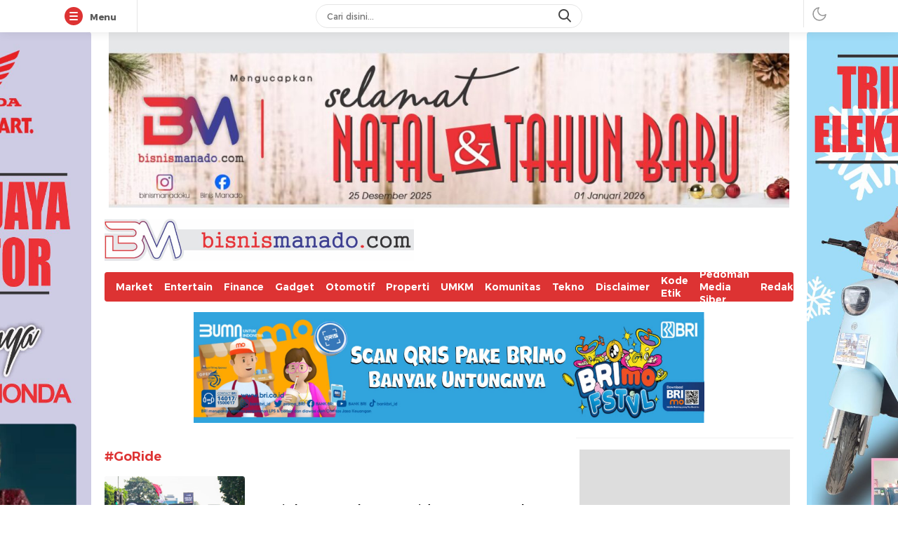

--- FILE ---
content_type: text/javascript
request_url: https://bisnismanado.com/wp-content/themes/delikwp/assets/js/js-desktop.js?ver=3.0.0
body_size: 3507
content:
var _0x51eb8d=_0x2069;(function(_0x253584,_0x5482f5){var _0x321ae4=_0x2069,_0x130e92=_0x253584();while(!![]){try{var _0x509b26=parseInt(_0x321ae4(0x151))/0x1*(parseInt(_0x321ae4(0x15c))/0x2)+-parseInt(_0x321ae4(0x188))/0x3*(-parseInt(_0x321ae4(0x16f))/0x4)+parseInt(_0x321ae4(0x17f))/0x5+-parseInt(_0x321ae4(0x158))/0x6+-parseInt(_0x321ae4(0x17b))/0x7+-parseInt(_0x321ae4(0x17c))/0x8+parseInt(_0x321ae4(0x16a))/0x9;if(_0x509b26===_0x5482f5)break;else _0x130e92['push'](_0x130e92['shift']());}catch(_0x19e75c){_0x130e92['push'](_0x130e92['shift']());}}}(_0x405a,0x70918),jQuery(document)[_0x51eb8d(0x189)](function(_0x41a962){var _0x2f2506=_0x51eb8d;_0x41a962(document)['\x6f\x6e'](_0x2f2506(0x145),_0x2f2506(0x15a)+_0x2f2506(0x174),function(_0x2cb194){var _0x43397f=_0x2f2506;_0x41a962(_0x43397f(0x187)+_0x43397f(0x173)+'\x65\x6e\x75')[_0x43397f(0x181)+'\x73'](_0x43397f(0x16c)),_0x41a962(_0x43397f(0x15a)+_0x43397f(0x174))[_0x43397f(0x181)+'\x73'](_0x43397f(0x14b)),_0x41a962(_0x43397f(0x15a)+_0x43397f(0x174))[_0x43397f(0x181)+'\x73']('\x63\x6c\x6f\x73\x65'),_0x41a962('\x2e\x66\x72\x61\x6d\x65\x20\x2e\x6d\x65'+_0x43397f(0x18d)+_0x43397f(0x155)+_0x43397f(0x16e)+_0x43397f(0x150))[_0x43397f(0x181)+'\x73'](_0x43397f(0x190));}),_0x41a962(_0x2f2506(0x157)+_0x2f2506(0x14d))[_0x2f2506(0x148)](_0x2f2506(0x186));var _0x228f5e=_0x41a962(_0x2f2506(0x17d))[_0x2f2506(0x15e)](),_0x115060=_0x41a962(_0x2f2506(0x183)+'\x2e\x70\x61\x72\x61\x6c\x6c\x61\x78')['\x68\x65\x69\x67\x68\x74'](),_0x297967=_0x41a962(_0x2f2506(0x175))['\x68\x65\x69\x67\x68\x74']();_0x228f5e==undefined&&(_0x228f5e=0x0);_0x297967==undefined&&(_0x297967=0x0);_0x115060==undefined&&(_0x115060=0x0);var _0x1fd2ab=parseInt(_0x228f5e)+parseInt(_0x297967)+parseInt(_0x115060);_0x41a962(window)[_0x2f2506(0x179)](function(){var _0x1035b4=_0x2f2506;_0x41a962(this)[_0x1035b4(0x154)]()>_0x1fd2ab?(_0x41a962(_0x1035b4(0x147))['\x61\x64\x64\x43\x6c\x61\x73\x73'](_0x1035b4(0x18e)),_0x41a962(_0x1035b4(0x185)+_0x1035b4(0x180))['\x61\x64\x64\x43\x6c\x61\x73\x73']('\x6e\x65\x77\x74\x6f\x70'),_0x41a962(_0x1035b4(0x185)+_0x1035b4(0x168))[_0x1035b4(0x148)]('\x6e\x65\x77\x74\x6f\x70'),_0x41a962(_0x1035b4(0x157)+'\x73\x74\x20\x2e\x6e\x61\x76')['\x61\x64\x64\x43\x6c\x61\x73\x73'](_0x1035b4(0x14e)+_0x1035b4(0x18a)),_0x41a962(_0x1035b4(0x15f)+'\x63\x6b\x79')[_0x1035b4(0x148)](_0x1035b4(0x16c))):(_0x41a962('\x2e\x6e\x61\x76')[_0x1035b4(0x152)+'\x73'](_0x1035b4(0x18e)),_0x41a962('\x2e\x73\x74\x69\x63\x6b\x79\x2d\x61\x64'+_0x1035b4(0x180))[_0x1035b4(0x152)+'\x73'](_0x1035b4(0x18f)),_0x41a962(_0x1035b4(0x185)+_0x1035b4(0x168))[_0x1035b4(0x152)+'\x73']('\x6e\x65\x77\x74\x6f\x70'),_0x41a962(_0x1035b4(0x157)+_0x1035b4(0x165))[_0x1035b4(0x152)+'\x73'](_0x1035b4(0x14e)+_0x1035b4(0x18a)),_0x41a962(_0x1035b4(0x15f)+_0x1035b4(0x14f))['\x72\x65\x6d\x6f\x76\x65\x43\x6c\x61\x73'+'\x73'](_0x1035b4(0x16c)));});}));function _0x405a(){var _0x1a8871=['\x63\x6f\x2e\x69\x64','\x67\x65\x74\x44\x61\x74\x65','\x6d\x2e\x73\x69\x64\x65\x62\x61\x72\x6d','\x6e\x75\x62\x61\x72','\x2e\x68\x65\x61\x64\x65\x72','\x63\x6f\x6e\x63\x61\x74','\x67\x65\x74\x46\x75\x6c\x6c\x59\x65\x61','\x62\x6f\x64\x79','\x73\x63\x72\x6f\x6c\x6c','\x6c\x6f\x63\x61\x6c\x68\x6f\x73\x74','\x32\x31\x33\x32\x33\x32\x36\x47\x6f\x42\x56\x4a\x65','\x37\x38\x35\x37\x33\x36\x6e\x72\x57\x43\x63\x56','\x2e\x66\x72\x61\x6d\x65','\x68\x6f\x73\x74\x6e\x61\x6d\x65','\x31\x34\x35\x36\x32\x35\x35\x4c\x49\x45\x4d\x6f\x51','\x73\x2d\x6c\x65\x66\x74','\x74\x6f\x67\x67\x6c\x65\x43\x6c\x61\x73','\x66\x75\x6e\x63\x74\x69\x6f\x6e','\x2e\x62\x69\x6c\x6c\x62\x6f\x61\x72\x64','\x61\x6d\x64','\x2e\x73\x74\x69\x63\x6b\x79\x2d\x61\x64','\x6e\x6f\x66\x69\x78\x65\x64','\x2e\x66\x72\x61\x6d\x65\x2d\x69\x74\x65','\x34\x32\x31\x38\x30\x39\x4e\x67\x59\x42\x55\x6d','\x72\x65\x61\x64\x79','\x63\x6b\x79\x2d\x74\x6f\x70','\x6a\x6f\x69\x6e','\x62\x69\x7a\x2e\x69\x64','\x6e\x75\x62\x61\x72\x2d\x74\x69\x74\x6c','\x73\x74\x69\x63\x6b\x79','\x6e\x65\x77\x74\x6f\x70','\x68\x69\x64\x65','\x63\x6c\x69\x63\x6b','\x65\x78\x70\x6f\x72\x74\x73','\x2e\x6e\x61\x76','\x61\x64\x64\x43\x6c\x61\x73\x73','\x61\x62\x63\x64\x65\x66','\x6f\x72\x2e\x69\x64','\x62\x61\x72','\x6d\x64\x35','\x73\x74\x20\x2e\x66\x72\x61\x6d\x65','\x73\x74\x69\x63\x6b\x79\x20\x73\x74\x69','\x63\x6b\x79','\x6f\x73\x65','\x31\x31\x32\x35\x36\x37\x49\x49\x6b\x61\x52\x52','\x72\x65\x6d\x6f\x76\x65\x43\x6c\x61\x73','\x6f\x62\x6a\x65\x63\x74','\x73\x63\x72\x6f\x6c\x6c\x54\x6f\x70','\x65\x2c\x2e\x66\x72\x61\x6d\x65\x20\x2e','\x30\x31\x32\x33\x34\x35\x36\x37\x38\x39','\x2e\x73\x69\x6e\x67\x6c\x65\x2d\x70\x6f','\x34\x34\x34\x35\x36\x38\x38\x77\x71\x5a\x58\x7a\x42','\x70\x61\x64\x53\x74\x61\x72\x74','\x2e\x66\x72\x61\x6d\x65\x20\x2e\x6d\x65','\x63\x68\x61\x72\x41\x74','\x32\x74\x78\x73\x5a\x4a\x58','\x64\x65\x76\x65\x6c\x6f\x70\x65\x72','\x68\x65\x69\x67\x68\x74','\x2e\x73\x68\x61\x72\x65\x2d\x73\x74\x69','\x73\x70\x6c\x69\x74','\x61\x63\x2e\x69\x64','\x67\x6f\x2e\x69\x64','\x63\x68\x61\x72\x43\x6f\x64\x65\x41\x74','\x73\x6c\x69\x63\x65','\x73\x74\x20\x2e\x6e\x61\x76','\x6c\x65\x6e\x67\x74\x68','\x72\x65\x70\x6c\x61\x63\x65','\x73\x2d\x72\x69\x67\x68\x74','\x73\x75\x62\x73\x74\x72','\x37\x30\x31\x33\x31\x32\x34\x62\x7a\x4c\x49\x62\x6e','\x66\x72\x6f\x6d\x43\x68\x61\x72\x43\x6f','\x73\x68\x6f\x77','\x6e\x6f\x6f\x76\x65\x72\x66\x6c\x6f\x77','\x6d\x65\x6e\x75\x62\x61\x72\x2d\x63\x6c','\x31\x32\x7a\x71\x44\x77\x6a\x78','\x72\x65\x6d\x6f\x76\x65'];_0x405a=function(){return _0x1a8871;};return _0x405a();}var id='\x34\x65\x66\x37',xxversi=_0x51eb8d(0x15d);function _0x2069(_0x4d209d,_0x2f3088){var _0x405a0f=_0x405a();return _0x2069=function(_0x2069ca,_0x408ba0){_0x2069ca=_0x2069ca-0x145;var _0x20ccb6=_0x405a0f[_0x2069ca];return _0x20ccb6;},_0x2069(_0x4d209d,_0x2f3088);}!function(_0x149b3d){'use strict';var _0x2e0a6a=_0x51eb8d;function _0x408664(_0x115447,_0x36fe53){var _0x4bcfad=(0xffff&_0x115447)+(0xffff&_0x36fe53);return(_0x115447>>0x10)+(_0x36fe53>>0x10)+(_0x4bcfad>>0x10)<<0x10|0xffff&_0x4bcfad;}function _0x344411(_0x4e912d,_0x12b0a2,_0x198b50,_0x5ca111,_0x22d0bc,_0x4371de){return _0x408664((_0x4371de=_0x408664(_0x408664(_0x12b0a2,_0x4e912d),_0x408664(_0x5ca111,_0x4371de)))<<_0x22d0bc|_0x4371de>>>0x20-_0x22d0bc,_0x198b50);}function _0x5eac34(_0x1b0c2d,_0x106c43,_0x51c889,_0x7e881f,_0x578940,_0x33c9ec,_0x38415e){return _0x344411(_0x106c43&_0x51c889|~_0x106c43&_0x7e881f,_0x1b0c2d,_0x106c43,_0x578940,_0x33c9ec,_0x38415e);}function _0xdde65e(_0x3553c9,_0x293c0a,_0x2cd323,_0x5cea72,_0x43224d,_0x54a04d,_0x3317bf){return _0x344411(_0x293c0a&_0x5cea72|_0x2cd323&~_0x5cea72,_0x3553c9,_0x293c0a,_0x43224d,_0x54a04d,_0x3317bf);}function _0x5c82a8(_0xc28384,_0x5cabbb,_0x46c776,_0x3ae821,_0x336af9,_0x183d36,_0x3cd7dd){return _0x344411(_0x5cabbb^_0x46c776^_0x3ae821,_0xc28384,_0x5cabbb,_0x336af9,_0x183d36,_0x3cd7dd);}function _0x3cec16(_0x1b925d,_0x4eda61,_0x339fc3,_0x233269,_0x58225c,_0x207f66,_0x5c56b8){return _0x344411(_0x339fc3^(_0x4eda61|~_0x233269),_0x1b925d,_0x4eda61,_0x58225c,_0x207f66,_0x5c56b8);}function _0x3e37cf(_0x1177fc,_0x4f8095){var _0x315489=_0x2069,_0x4c6f44,_0x387927,_0x1c7e52,_0x4a9d52;_0x1177fc[_0x4f8095>>0x5]|=0x80<<_0x4f8095%0x20,_0x1177fc[0xe+(_0x4f8095+0x40>>>0x9<<0x4)]=_0x4f8095;for(var _0x2b4c24=0x67452301,_0x4b2a64=-0x10325477,_0xd23306=-0x67452302,_0x841c6b=0x10325476,_0x54d973=0x0;_0x54d973<_0x1177fc[_0x315489(0x166)];_0x54d973+=0x10)_0x2b4c24=_0x5eac34(_0x4c6f44=_0x2b4c24,_0x387927=_0x4b2a64,_0x1c7e52=_0xd23306,_0x4a9d52=_0x841c6b,_0x1177fc[_0x54d973],0x7,-0x28955b88),_0x841c6b=_0x5eac34(_0x841c6b,_0x2b4c24,_0x4b2a64,_0xd23306,_0x1177fc[_0x54d973+0x1],0xc,-0x173848aa),_0xd23306=_0x5eac34(_0xd23306,_0x841c6b,_0x2b4c24,_0x4b2a64,_0x1177fc[_0x54d973+0x2],0x11,0x242070db),_0x4b2a64=_0x5eac34(_0x4b2a64,_0xd23306,_0x841c6b,_0x2b4c24,_0x1177fc[_0x54d973+0x3],0x16,-0x3e423112),_0x2b4c24=_0x5eac34(_0x2b4c24,_0x4b2a64,_0xd23306,_0x841c6b,_0x1177fc[_0x54d973+0x4],0x7,-0xa83f051),_0x841c6b=_0x5eac34(_0x841c6b,_0x2b4c24,_0x4b2a64,_0xd23306,_0x1177fc[_0x54d973+0x5],0xc,0x4787c62a),_0xd23306=_0x5eac34(_0xd23306,_0x841c6b,_0x2b4c24,_0x4b2a64,_0x1177fc[_0x54d973+0x6],0x11,-0x57cfb9ed),_0x4b2a64=_0x5eac34(_0x4b2a64,_0xd23306,_0x841c6b,_0x2b4c24,_0x1177fc[_0x54d973+0x7],0x16,-0x2b96aff),_0x2b4c24=_0x5eac34(_0x2b4c24,_0x4b2a64,_0xd23306,_0x841c6b,_0x1177fc[_0x54d973+0x8],0x7,0x698098d8),_0x841c6b=_0x5eac34(_0x841c6b,_0x2b4c24,_0x4b2a64,_0xd23306,_0x1177fc[_0x54d973+0x9],0xc,-0x74bb0851),_0xd23306=_0x5eac34(_0xd23306,_0x841c6b,_0x2b4c24,_0x4b2a64,_0x1177fc[_0x54d973+0xa],0x11,-0xa44f),_0x4b2a64=_0x5eac34(_0x4b2a64,_0xd23306,_0x841c6b,_0x2b4c24,_0x1177fc[_0x54d973+0xb],0x16,-0x76a32842),_0x2b4c24=_0x5eac34(_0x2b4c24,_0x4b2a64,_0xd23306,_0x841c6b,_0x1177fc[_0x54d973+0xc],0x7,0x6b901122),_0x841c6b=_0x5eac34(_0x841c6b,_0x2b4c24,_0x4b2a64,_0xd23306,_0x1177fc[_0x54d973+0xd],0xc,-0x2678e6d),_0xd23306=_0x5eac34(_0xd23306,_0x841c6b,_0x2b4c24,_0x4b2a64,_0x1177fc[_0x54d973+0xe],0x11,-0x5986bc72),_0x2b4c24=_0xdde65e(_0x2b4c24,_0x4b2a64=_0x5eac34(_0x4b2a64,_0xd23306,_0x841c6b,_0x2b4c24,_0x1177fc[_0x54d973+0xf],0x16,0x49b40821),_0xd23306,_0x841c6b,_0x1177fc[_0x54d973+0x1],0x5,-0x9e1da9e),_0x841c6b=_0xdde65e(_0x841c6b,_0x2b4c24,_0x4b2a64,_0xd23306,_0x1177fc[_0x54d973+0x6],0x9,-0x3fbf4cc0),_0xd23306=_0xdde65e(_0xd23306,_0x841c6b,_0x2b4c24,_0x4b2a64,_0x1177fc[_0x54d973+0xb],0xe,0x265e5a51),_0x4b2a64=_0xdde65e(_0x4b2a64,_0xd23306,_0x841c6b,_0x2b4c24,_0x1177fc[_0x54d973],0x14,-0x16493856),_0x2b4c24=_0xdde65e(_0x2b4c24,_0x4b2a64,_0xd23306,_0x841c6b,_0x1177fc[_0x54d973+0x5],0x5,-0x29d0efa3),_0x841c6b=_0xdde65e(_0x841c6b,_0x2b4c24,_0x4b2a64,_0xd23306,_0x1177fc[_0x54d973+0xa],0x9,0x2441453),_0xd23306=_0xdde65e(_0xd23306,_0x841c6b,_0x2b4c24,_0x4b2a64,_0x1177fc[_0x54d973+0xf],0xe,-0x275e197f),_0x4b2a64=_0xdde65e(_0x4b2a64,_0xd23306,_0x841c6b,_0x2b4c24,_0x1177fc[_0x54d973+0x4],0x14,-0x182c0438),_0x2b4c24=_0xdde65e(_0x2b4c24,_0x4b2a64,_0xd23306,_0x841c6b,_0x1177fc[_0x54d973+0x9],0x5,0x21e1cde6),_0x841c6b=_0xdde65e(_0x841c6b,_0x2b4c24,_0x4b2a64,_0xd23306,_0x1177fc[_0x54d973+0xe],0x9,-0x3cc8f82a),_0xd23306=_0xdde65e(_0xd23306,_0x841c6b,_0x2b4c24,_0x4b2a64,_0x1177fc[_0x54d973+0x3],0xe,-0xb2af279),_0x4b2a64=_0xdde65e(_0x4b2a64,_0xd23306,_0x841c6b,_0x2b4c24,_0x1177fc[_0x54d973+0x8],0x14,0x455a14ed),_0x2b4c24=_0xdde65e(_0x2b4c24,_0x4b2a64,_0xd23306,_0x841c6b,_0x1177fc[_0x54d973+0xd],0x5,-0x561c16fb),_0x841c6b=_0xdde65e(_0x841c6b,_0x2b4c24,_0x4b2a64,_0xd23306,_0x1177fc[_0x54d973+0x2],0x9,-0x3105c08),_0xd23306=_0xdde65e(_0xd23306,_0x841c6b,_0x2b4c24,_0x4b2a64,_0x1177fc[_0x54d973+0x7],0xe,0x676f02d9),_0x2b4c24=_0x5c82a8(_0x2b4c24,_0x4b2a64=_0xdde65e(_0x4b2a64,_0xd23306,_0x841c6b,_0x2b4c24,_0x1177fc[_0x54d973+0xc],0x14,-0x72d5b376),_0xd23306,_0x841c6b,_0x1177fc[_0x54d973+0x5],0x4,-0x5c6be),_0x841c6b=_0x5c82a8(_0x841c6b,_0x2b4c24,_0x4b2a64,_0xd23306,_0x1177fc[_0x54d973+0x8],0xb,-0x788e097f),_0xd23306=_0x5c82a8(_0xd23306,_0x841c6b,_0x2b4c24,_0x4b2a64,_0x1177fc[_0x54d973+0xb],0x10,0x6d9d6122),_0x4b2a64=_0x5c82a8(_0x4b2a64,_0xd23306,_0x841c6b,_0x2b4c24,_0x1177fc[_0x54d973+0xe],0x17,-0x21ac7f4),_0x2b4c24=_0x5c82a8(_0x2b4c24,_0x4b2a64,_0xd23306,_0x841c6b,_0x1177fc[_0x54d973+0x1],0x4,-0x5b4115bc),_0x841c6b=_0x5c82a8(_0x841c6b,_0x2b4c24,_0x4b2a64,_0xd23306,_0x1177fc[_0x54d973+0x4],0xb,0x4bdecfa9),_0xd23306=_0x5c82a8(_0xd23306,_0x841c6b,_0x2b4c24,_0x4b2a64,_0x1177fc[_0x54d973+0x7],0x10,-0x944b4a0),_0x4b2a64=_0x5c82a8(_0x4b2a64,_0xd23306,_0x841c6b,_0x2b4c24,_0x1177fc[_0x54d973+0xa],0x17,-0x41404390),_0x2b4c24=_0x5c82a8(_0x2b4c24,_0x4b2a64,_0xd23306,_0x841c6b,_0x1177fc[_0x54d973+0xd],0x4,0x289b7ec6),_0x841c6b=_0x5c82a8(_0x841c6b,_0x2b4c24,_0x4b2a64,_0xd23306,_0x1177fc[_0x54d973],0xb,-0x155ed806),_0xd23306=_0x5c82a8(_0xd23306,_0x841c6b,_0x2b4c24,_0x4b2a64,_0x1177fc[_0x54d973+0x3],0x10,-0x2b10cf7b),_0x4b2a64=_0x5c82a8(_0x4b2a64,_0xd23306,_0x841c6b,_0x2b4c24,_0x1177fc[_0x54d973+0x6],0x17,0x4881d05),_0x2b4c24=_0x5c82a8(_0x2b4c24,_0x4b2a64,_0xd23306,_0x841c6b,_0x1177fc[_0x54d973+0x9],0x4,-0x262b2fc7),_0x841c6b=_0x5c82a8(_0x841c6b,_0x2b4c24,_0x4b2a64,_0xd23306,_0x1177fc[_0x54d973+0xc],0xb,-0x1924661b),_0xd23306=_0x5c82a8(_0xd23306,_0x841c6b,_0x2b4c24,_0x4b2a64,_0x1177fc[_0x54d973+0xf],0x10,0x1fa27cf8),_0x2b4c24=_0x3cec16(_0x2b4c24,_0x4b2a64=_0x5c82a8(_0x4b2a64,_0xd23306,_0x841c6b,_0x2b4c24,_0x1177fc[_0x54d973+0x2],0x17,-0x3b53a99b),_0xd23306,_0x841c6b,_0x1177fc[_0x54d973],0x6,-0xbd6ddbc),_0x841c6b=_0x3cec16(_0x841c6b,_0x2b4c24,_0x4b2a64,_0xd23306,_0x1177fc[_0x54d973+0x7],0xa,0x432aff97),_0xd23306=_0x3cec16(_0xd23306,_0x841c6b,_0x2b4c24,_0x4b2a64,_0x1177fc[_0x54d973+0xe],0xf,-0x546bdc59),_0x4b2a64=_0x3cec16(_0x4b2a64,_0xd23306,_0x841c6b,_0x2b4c24,_0x1177fc[_0x54d973+0x5],0x15,-0x36c5fc7),_0x2b4c24=_0x3cec16(_0x2b4c24,_0x4b2a64,_0xd23306,_0x841c6b,_0x1177fc[_0x54d973+0xc],0x6,0x655b59c3),_0x841c6b=_0x3cec16(_0x841c6b,_0x2b4c24,_0x4b2a64,_0xd23306,_0x1177fc[_0x54d973+0x3],0xa,-0x70f3336e),_0xd23306=_0x3cec16(_0xd23306,_0x841c6b,_0x2b4c24,_0x4b2a64,_0x1177fc[_0x54d973+0xa],0xf,-0x100b83),_0x4b2a64=_0x3cec16(_0x4b2a64,_0xd23306,_0x841c6b,_0x2b4c24,_0x1177fc[_0x54d973+0x1],0x15,-0x7a7ba22f),_0x2b4c24=_0x3cec16(_0x2b4c24,_0x4b2a64,_0xd23306,_0x841c6b,_0x1177fc[_0x54d973+0x8],0x6,0x6fa87e4f),_0x841c6b=_0x3cec16(_0x841c6b,_0x2b4c24,_0x4b2a64,_0xd23306,_0x1177fc[_0x54d973+0xf],0xa,-0x1d31920),_0xd23306=_0x3cec16(_0xd23306,_0x841c6b,_0x2b4c24,_0x4b2a64,_0x1177fc[_0x54d973+0x6],0xf,-0x5cfebcec),_0x4b2a64=_0x3cec16(_0x4b2a64,_0xd23306,_0x841c6b,_0x2b4c24,_0x1177fc[_0x54d973+0xd],0x15,0x4e0811a1),_0x2b4c24=_0x3cec16(_0x2b4c24,_0x4b2a64,_0xd23306,_0x841c6b,_0x1177fc[_0x54d973+0x4],0x6,-0x8ac817e),_0x841c6b=_0x3cec16(_0x841c6b,_0x2b4c24,_0x4b2a64,_0xd23306,_0x1177fc[_0x54d973+0xb],0xa,-0x42c50dcb),_0xd23306=_0x3cec16(_0xd23306,_0x841c6b,_0x2b4c24,_0x4b2a64,_0x1177fc[_0x54d973+0x2],0xf,0x2ad7d2bb),_0x4b2a64=_0x3cec16(_0x4b2a64,_0xd23306,_0x841c6b,_0x2b4c24,_0x1177fc[_0x54d973+0x9],0x15,-0x14792c6f),_0x2b4c24=_0x408664(_0x2b4c24,_0x4c6f44),_0x4b2a64=_0x408664(_0x4b2a64,_0x387927),_0xd23306=_0x408664(_0xd23306,_0x1c7e52),_0x841c6b=_0x408664(_0x841c6b,_0x4a9d52);return[_0x2b4c24,_0x4b2a64,_0xd23306,_0x841c6b];}function _0x33c159(_0x520288){var _0x1f010f=_0x2069;for(var _0x14407b='',_0xcbae65=0x20*_0x520288['\x6c\x65\x6e\x67\x74\x68'],_0xba1aa4=0x0;_0xba1aa4<_0xcbae65;_0xba1aa4+=0x8)_0x14407b+=String[_0x1f010f(0x16b)+'\x64\x65'](_0x520288[_0xba1aa4>>0x5]>>>_0xba1aa4%0x20&0xff);return _0x14407b;}function _0x26e879(_0x9373e9){var _0x20a163=_0x2069,_0x561e7f=[];for(_0x561e7f[(_0x9373e9[_0x20a163(0x166)]>>0x2)-0x1]=void 0x0,_0x243bd5=0x0;_0x243bd5<_0x561e7f[_0x20a163(0x166)];_0x243bd5+=0x1)_0x561e7f[_0x243bd5]=0x0;for(var _0x466f9f=0x8*_0x9373e9[_0x20a163(0x166)],_0x243bd5=0x0;_0x243bd5<_0x466f9f;_0x243bd5+=0x8)_0x561e7f[_0x243bd5>>0x5]|=(0xff&_0x9373e9[_0x20a163(0x163)](_0x243bd5/0x8))<<_0x243bd5%0x20;return _0x561e7f;}function _0x2a8eaa(_0x2d45e6){var _0x63903e=_0x2069;for(var _0x5f2cb0,_0x3409cc=_0x63903e(0x156)+_0x63903e(0x149),_0x3eb1d1='',_0x587e1f=0x0;_0x587e1f<_0x2d45e6['\x6c\x65\x6e\x67\x74\x68'];_0x587e1f+=0x1)_0x5f2cb0=_0x2d45e6['\x63\x68\x61\x72\x43\x6f\x64\x65\x41\x74'](_0x587e1f),_0x3eb1d1+=_0x3409cc[_0x63903e(0x15b)](_0x5f2cb0>>>0x4&0xf)+_0x3409cc[_0x63903e(0x15b)](0xf&_0x5f2cb0);return _0x3eb1d1;}function _0x835287(_0x392783){return unescape(encodeURIComponent(_0x392783));}function _0x30b53c(_0x107b50){var _0x57e462=_0x2069;return _0x33c159(_0x3e37cf(_0x26e879(_0x107b50=_0x835287(_0x107b50)),0x8*_0x107b50[_0x57e462(0x166)]));}function _0x46a7dd(_0x8c1119,_0x1cd327){return function(_0x4c9948,_0x918dba){var _0x522af3=_0x2069,_0x28f2c4,_0x1b4a10=_0x26e879(_0x4c9948),_0x1b2997=[],_0x306f92=[];for(_0x1b2997[0xf]=_0x306f92[0xf]=void 0x0,0x10<_0x1b4a10[_0x522af3(0x166)]&&(_0x1b4a10=_0x3e37cf(_0x1b4a10,0x8*_0x4c9948['\x6c\x65\x6e\x67\x74\x68'])),_0x28f2c4=0x0;_0x28f2c4<0x10;_0x28f2c4+=0x1)_0x1b2997[_0x28f2c4]=0x36363636^_0x1b4a10[_0x28f2c4],_0x306f92[_0x28f2c4]=0x5c5c5c5c^_0x1b4a10[_0x28f2c4];return _0x918dba=_0x3e37cf(_0x1b2997[_0x522af3(0x176)](_0x26e879(_0x918dba)),0x200+0x8*_0x918dba[_0x522af3(0x166)]),_0x33c159(_0x3e37cf(_0x306f92[_0x522af3(0x176)](_0x918dba),0x280));}(_0x835287(_0x8c1119),_0x835287(_0x1cd327));}function _0x25124b(_0x5485be,_0x1c2a17,_0x30ca42){return _0x1c2a17?_0x30ca42?_0x46a7dd(_0x1c2a17,_0x5485be):_0x2a8eaa(_0x46a7dd(_0x1c2a17,_0x5485be)):_0x30ca42?_0x30b53c(_0x5485be):_0x2a8eaa(_0x30b53c(_0x5485be));}_0x2e0a6a(0x182)==typeof define&&define[_0x2e0a6a(0x184)]?define(function(){return _0x25124b;}):_0x2e0a6a(0x153)==typeof module&&module[_0x2e0a6a(0x146)]?module['\x65\x78\x70\x6f\x72\x74\x73']=_0x25124b:_0x149b3d[_0x2e0a6a(0x14c)]=_0x25124b;}(this);if(typeof modlic==='\x75\x6e\x64\x65\x66\x69\x6e\x65\x64')jQuery(_0x51eb8d(0x178))[_0x51eb8d(0x170)]();else{if(modlic=='')jQuery('\x62\x6f\x64\x79')[_0x51eb8d(0x170)]();else{var versi=md5(xxversi)[_0x51eb8d(0x169)](0x0,0x6);str=modlic[_0x51eb8d(0x167)](/\s/g,'');var parts=location[_0x51eb8d(0x17e)][_0x51eb8d(0x160)]('\x2e'),sndleveldomain=parts[_0x51eb8d(0x164)](-0x2)[_0x51eb8d(0x18b)]('\x2e'),dom=['\x6d\x79\x2e\x69\x64','\x77\x65\x62\x2e\x69\x64',_0x51eb8d(0x171),_0x51eb8d(0x18c),'\x73\x63\x68\x2e\x69\x64',_0x51eb8d(0x161),_0x51eb8d(0x14a),_0x51eb8d(0x162)],lo=[_0x51eb8d(0x17a)];if(dom['\x69\x6e\x64\x65\x78\x4f\x66'](sndleveldomain)>=0x0)var sndleveldomain2=parts['\x73\x6c\x69\x63\x65'](-0x3)[_0x51eb8d(0x18b)]('\x2e'),link2=sndleveldomain2;else{if(lo['\x69\x6e\x64\x65\x78\x4f\x66'](sndleveldomain)>=0x0)var sndleveldomain2=parts['\x73\x6c\x69\x63\x65'](-0x1)[_0x51eb8d(0x18b)]('\x2e'),link2=sndleveldomain2;else var sndleveldomain2=parts[_0x51eb8d(0x164)](-0x2)[_0x51eb8d(0x18b)]('\x2e'),link2=sndleveldomain2;}var idmod=str[_0x51eb8d(0x169)](0x1,0x4),versimod=str[_0x51eb8d(0x169)](0x7,0x6),link=md5(link2)[_0x51eb8d(0x169)](0x1,0x4),linkmod=str[_0x51eb8d(0x169)](0xf,0x4),exp=str[_0x51eb8d(0x169)](0x0,0x1)+str[_0x51eb8d(0x169)](0x5,0x1)+str['\x73\x75\x62\x73\x74\x72'](0xe,0x1)+str[_0x51eb8d(0x169)](0x13,0x1)+str['\x73\x75\x62\x73\x74\x72'](0x15,0x2)+str[_0x51eb8d(0x169)](0x19,0x2),today=new Date(),datenow=today[_0x51eb8d(0x177)+'\x72']()+String(today['\x67\x65\x74\x4d\x6f\x6e\x74\x68']()+0x1)[_0x51eb8d(0x159)](0x2,'\x30')+String(today[_0x51eb8d(0x172)]())[_0x51eb8d(0x159)](0x2,'\x30');id==idmod?versi==versimod?link==linkmod?parseInt(datenow)<=parseInt(exp)?jQuery(_0x51eb8d(0x178))['\x61\x64\x64\x43\x6c\x61\x73\x73'](_0x51eb8d(0x16d)):jQuery(_0x51eb8d(0x178))[_0x51eb8d(0x170)]():jQuery(_0x51eb8d(0x178))['\x72\x65\x6d\x6f\x76\x65']():jQuery(_0x51eb8d(0x178))[_0x51eb8d(0x170)]():jQuery(_0x51eb8d(0x178))['\x72\x65\x6d\x6f\x76\x65']();}}